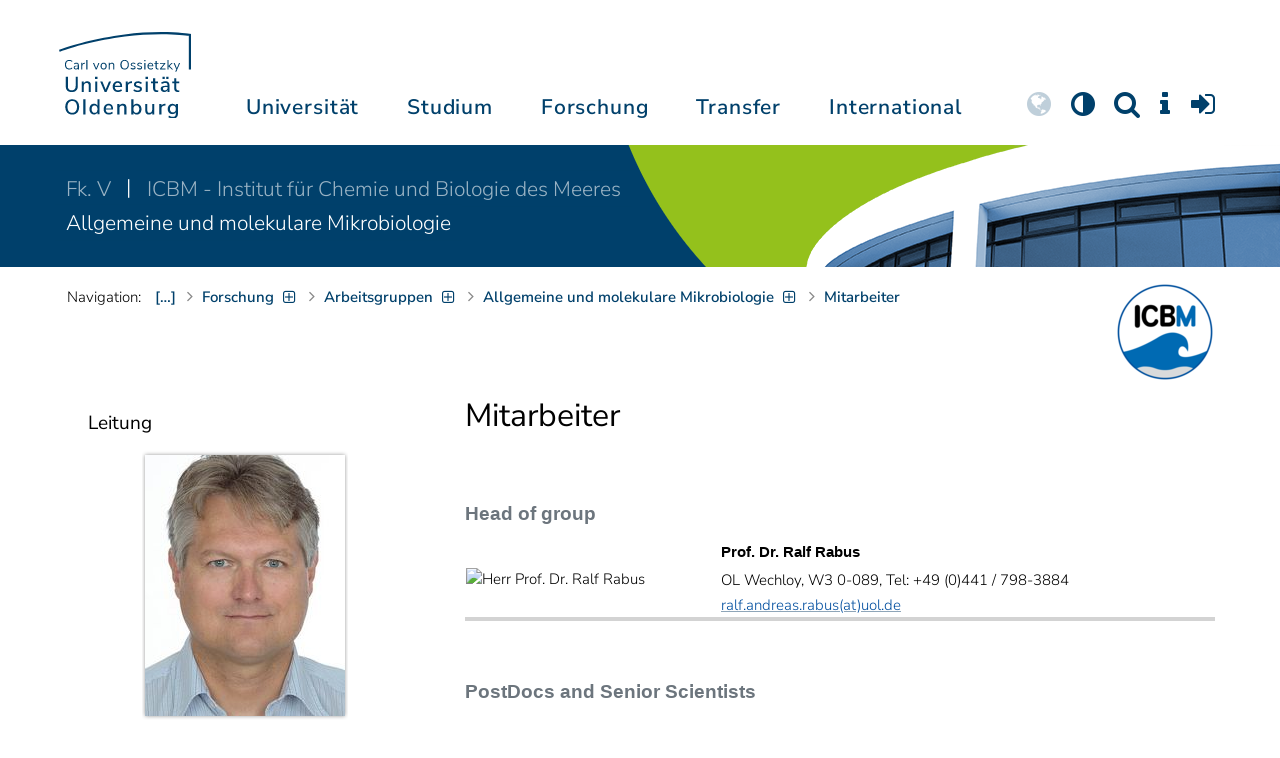

--- FILE ---
content_type: text/html; charset=utf-8
request_url: https://uol.de/icbm/ammb/mitarbeiter
body_size: 19658
content:
<!DOCTYPE html>
<html class="uol" lang="de">
<head>
    <meta charset="utf-8">

<!-- 
	This website is powered by TYPO3 - inspiring people to share!
	TYPO3 is a free open source Content Management Framework initially created by Kasper Skaarhoj and licensed under GNU/GPL.
	TYPO3 is copyright 1998-2026 of Kasper Skaarhoj. Extensions are copyright of their respective owners.
	Information and contribution at https://typo3.org/
-->


<title>Mitarbeiter // Universität Oldenburg</title>
<meta http-equiv="x-ua-compatible" content="IE=edge">
<meta name="generator" content="TYPO3 CMS">
<meta name="robots" content="index, follow">
<meta name="viewport" content="width=device-width, initial-scale=1">
<meta name="apple-mobile-web-app-title" content="Carl von Ossietzky Universität Oldenburg">


<link rel="stylesheet" href="/_assets/d433799a7157dc4ba6bb3ee09f89cb2e/Assets/Css/fonts.css?1769091518" media="all">
<link rel="stylesheet" href="/typo3temp/assets/compressed/media2click-cf52221afda840b4772c55ad85526fef.css.gz?1769091621" media="all">
<link rel="stylesheet" href="/typo3temp/assets/compressed/ecb3e01623a42af68084ccb4b40d310f-57e375b349977061a3be8880c79a5126.css.gz?1769091621" media="all">
<link rel="stylesheet" href="/typo3temp/assets/compressed/ods_osm-999a60e81ad17ed8cbd5a0f9a61a5783.css.gz?1769091621" media="all">
<link rel="stylesheet" href="/typo3temp/assets/compressed/bootstrap.min-dbcf6717c58100fa862f75362380fe4b.css.gz?1769091621" media="all">
<link rel="stylesheet" href="/typo3temp/assets/compressed/uol-fontawesome-3c158a9c600f4bb0e0cad33e5da33075.css.gz?1769091621" media="all">
<link rel="stylesheet" href="/typo3temp/assets/compressed/flexslider-ea9f297607ef537c09211b61422834e7.css.gz?1769091621" media="all">
<link rel="stylesheet" href="/typo3temp/assets/compressed/uol-flexslider-6dcbf59f5a66e4cf647311acc3d10b73.css.gz?1769091621" media="all">
<link rel="stylesheet" href="/typo3temp/assets/compressed/magnific-popup-9abcf9bd262b29b8cb7089f409dd1d58.css.gz?1769091621" media="all">
<link rel="stylesheet" href="/typo3temp/assets/compressed/owl.carousel.min-c67668cd94556189199315cf71aec862.css.gz?1769091621" media="all">
<link rel="stylesheet" href="/typo3temp/assets/compressed/owl.theme.default-89109fafc2bf40de50f9fedcd811b08f.css.gz?1769091621" media="all">
<link rel="stylesheet" href="/typo3temp/assets/compressed/perfect-scrollbar-4b05ba20d2d09f04836ee586a148e998.css.gz?1769091621" media="all">
<link rel="stylesheet" href="/typo3temp/assets/compressed/uol-b5fac7216b22f4a4fe05fa88b4def2db.css.gz?1769091621" media="all">
<link rel="stylesheet" href="/typo3temp/assets/compressed/jquery.fancybox.min-f8f3d12cc99ad6faf6c63e25ecc309c8.css.gz?1769091621" media="all">
<link rel="stylesheet" href="/typo3temp/assets/compressed/custom-4d23fe6015f5a3be3ab2b7e3d8a9f872.css.gz?1769091621" media="all">




<script src="/typo3temp/assets/compressed/hasjs-a533ac8bd1a914ba7ca31951a5df8f65.js.gz?1769091621"></script>
<script src="/typo3temp/assets/compressed/jquery-3.6.0.min-e7199456bf076d0bbd13047c3109c9ad.js.gz?1769091621"></script>
<script src="/typo3temp/assets/compressed/popper.min-14c23b2dd425e0a3c89333285fc6f186.js.gz?1769091621"></script>
<script src="/typo3temp/assets/compressed/ekko-lightbox.min-3c473e0a339f010c07feca90d2720288.js.gz?1769091621"></script>

<script>
    const m2cCookieLifetime = "7";
</script>


<!--[if lt IE 9]>
<script src="https://oss.maxcdn.com/html5shiv/3.7.2/html5shiv.min.js"></script>
<script src="https://oss.maxcdn.com/respond/1.4.2/respond.min.js"></script>
<link rel="stylesheet" type="text/css" href="/typo3conf/ext/unioltemplate/Resources/Public/Assets/Css/vc_lte_ie9.min.css" media="screen">
<![endif]-->
<!--[if IE  8]>
<link rel="stylesheet" type="text/css" href="/typo3conf/ext/unioltemplate/Resources/Public/Assets/Css/vc-ie8.min.css" media="screen">
<![endif]-->
<script>
var prefersDarkScheme;
var currentTheme;
function checkDarkMode() {
  prefersDarkScheme = window.matchMedia("(prefers-color-scheme: dark)");
  currentTheme = localStorage.getItem("color-mode");
  if (currentTheme == "dark") {
    document.documentElement.setAttribute("data-colormode", "dark");
  } else if (currentTheme == "light") {
    document.documentElement.setAttribute("data-colormode", "light");
  } else {
    if(prefersDarkScheme.matches) {
      document.documentElement.setAttribute("data-colormode", "system-dark");
    } else {
      document.documentElement.setAttribute("data-colormode", "system-light");
    }
  }
  setTimeout(checkDarkMode, 5000);
  return currentTheme;
}
checkDarkMode();
</script>

	<link rel="apple-touch-icon" sizes="180x180" href="/_assets/d433799a7157dc4ba6bb3ee09f89cb2e/Assets/Images/apple-touch-icon.png?v=3&amp;1769091519">
	<link rel="icon" type="image/png" href="/_assets/d433799a7157dc4ba6bb3ee09f89cb2e/Assets/Images/apple-touch-icon-120x120.png?v=3&amp;1769091519" sizes="120x120">
	<link rel="icon" type="image/png" href="/_assets/d433799a7157dc4ba6bb3ee09f89cb2e/Assets/Images/apple-touch-icon-152x152.png?v=3&amp;1769091519" sizes="152x152">
	<link rel="icon" type="image/png" href="/_assets/d433799a7157dc4ba6bb3ee09f89cb2e/Assets/Images/android-chrome-192x192.png?v=3&amp;1769091519" sizes="192x192">
	<link rel="icon" type="image/png" href="/_assets/d433799a7157dc4ba6bb3ee09f89cb2e/Assets/Images/android-chrome-512x512.png?v=3&amp;1769091519" sizes="512x512">
	<link rel="icon" type="image/png" href="/_assets/d433799a7157dc4ba6bb3ee09f89cb2e/Assets/Images/favicon-16x16.png?v=5&amp;1769091519" sizes="16x16">
	<link rel="icon" type="image/png" href="/_assets/d433799a7157dc4ba6bb3ee09f89cb2e/Assets/Images/favicon-32x32.png?v=4&amp;1769091519" sizes="32x32">
	<link rel="manifest" href="/_assets/d433799a7157dc4ba6bb3ee09f89cb2e/Assets/Images/site.webmanifest?v=1&amp;1769091519">
	<link rel="mask-icon" href="/_assets/d433799a7157dc4ba6bb3ee09f89cb2e/Assets/Images/safari-pinned-tab.svg?v=1&amp;1769091519" color="#0059ab">
	<link rel="shortcut icon" href="/_assets/d433799a7157dc4ba6bb3ee09f89cb2e/Assets/Images/favicon-16x16.png?v=5&amp;1769091519">
	<meta name="msapplication-TileColor" content="#da532c">
	<meta name="msapplication-TileImage" content="/_assets/d433799a7157dc4ba6bb3ee09f89cb2e/Assets/Images/mstile-150x150.png?v=1&amp;1769091519">
	<meta name="theme-color" content="#ffffff">






<link rel="canonical" href="https://uol.de/icbm/ammb/mitarbeiter">

<script type="application/ld+json" id="ext-schema-jsonld">{"@context":"https://schema.org/","@type":"WebPage"}</script>
</head>
<body id="p53781" class=" t3 header-3 layout0">
<div id="wrapper" class="default">
    <nav id="sprungnavi">
	<p><a href="#sprung_sprache" accesskey="1"><strong>Navigation</strong></a> [<code>Access-Key 1</code>]</p>
	<ul>
		<li><a id="sprung_sprache" accesskey="8" href="#language_menu" lang="en">Choose other language</a> [<code>Access-Key 8</code>]</li>
		<li><a id="sprung_inhalt" accesskey="2" href="#content">Zum Inhalt springen</a> [<code>Access-Key 2</code>]</li>
		<li><a id="sprung_suche" href="#searchform">Zur Suche springen</a> [<code>Access-Key 4</code>]</li>
		<li><a id="sprung_hauptnavi" accesskey="6" href="#nav-top">Zur Hauptnavigation springen</a> [<code>Access-Key 6</code>]</li>
		<li><a id="sprung_zielgr" accesskey="9" href="#zielgruppennavi">Zur Zielgruppennavigation springen</a> [<code>Access-Key 9</code>]</li>
		<li><a id="sprung_bc" accesskey="7" href="#navizeile">Zur Brotkrumennavigation springen</a> [<code>Access-Key 7</code>]</li>
		<li><a id="sprung_acc" href="/barrierefreiheit">Informationen zur Barrierefreiheit</a></li>
	</ul>
</nav>

<header id="header" class="main-header header-3">
	<div id="header-container" class="container">
		<div id="uol_logo" class="header-logo">
			<a title="Carl von Ossietzky Universität Oldenburg - Offen für neue Wege." rel="home" href="/">
				<img width="132" height="85"
					src="/_assets/d433799a7157dc4ba6bb3ee09f89cb2e/Assets/Images/UOL-Logo.svg?1769091519" style="width:132px" alt="Carl von Ossietzky Universität Oldenburg"/>

			</a>
		</div>

		<div id="mainmenu" class="menu-main-inner">
			<nav id="nav-mega" role="navigation"><ul id="nav-top" class="nav nav-menu level-1"><li id="menu-item-57057" class="nav-item item-1"><a href="/universitaet" title="Universität">Universität</a><ul class="row level-2 uol-submenu"><li class="btn-portal"><a href="/universitaet">InfoPortal Universität</a></li><li id="menu-item-57081" class="menu-item item-1 menu-col-mode-0"><a href="/im-profil" title="Im Profil">Im Profil</a><ul class="level-3"><li><a href="/im-profil" title="Die Universität">Die Universität</a></li><li><a href="/chancengleichheit" title="Chancengleichheit">Chancengleichheit</a></li><li><a href="/digitalisierung" title="Digitalisierung">Digitalisierung</a></li><li><a href="/klimaschutz-nachhaltigkeit" title="Klimaschutz und Nachhaltigkeit">Klimaschutz und Nachhaltigkeit</a></li><li><a href="/leitbild-lehre" title="Leitbild für die Lehre">Leitbild für die Lehre</a></li><li><a href="/im-profil/geschichte" title="Daten zur Geschichte">Daten zur Geschichte</a></li><li><a href="/im-profil/namensgebung-chronologie" title="Namensgebung – Carl von Ossietzky">Namensgebung – Carl von Ossietzky</a></li><li><a href="/im-profil/persoenlichkeiten" title="Persönlichkeiten">Persönlichkeiten</a></li><li><a href="/in-bildern" title="Universität in Bildern">Universität in Bildern</a></li><li><a href="/kontakt" title="Kontakt / Anfahrt / Lageplan">Kontakt / Anfahrt / Lageplan</a></li></ul></li><li id="menu-item-57072" class="menu-item item-2 menu-col-mode-0"><a href="/aktuelles" title="Aktuelles">Aktuelles</a><ul class="level-3"><li><a href="/pressedienst" title="Pressedienst">Pressedienst</a></li><li><a href="/jobs" title="Stellenangebote">Stellenangebote</a></li><li><a href="/veranstaltungen" title="Veranstaltungskalender">Veranstaltungskalender</a></li><li><a href="/einblicke" title="EINBLICKE - Forschungsmagazin">EINBLICKE - Forschungsmagazin</a></li><li><a href="/presse/uni-info" title="UNI-INFO - Hochschulzeitung">UNI-INFO - Hochschulzeitung</a></li><li><a href="/aktuelles/news-feeds" title="News-Feeds">News-Feeds</a></li><li><a href="/zahlen-fakten" title="Zahlen und Fakten">Zahlen und Fakten</a></li><li><a href="/50jahre" title="Jubiläum 2024: 50 Jahre UOL">Jubiläum 2024: 50 Jahre UOL</a></li></ul></li><li id="menu-item-57058" class="menu-item item-3 menu-col-mode-0"><a href="/einrichtungen" title="Organe und Einrichtungen">Organe und Einrichtungen</a><ul class="level-3"><li><a href="/praesidium" title="Präsidium">Präsidium</a></li><li><a href="/gremien" title="Gremien">Gremien</a></li><li><a href="/verwaltung" title="Zentrale Verwaltung sowie Referate und Stabsstellen des Präsidiums">Zentrale Verwaltung sowie Referate und Stabsstellen des Präsidiums</a></li><li><a href="/bis" title="Universitätsbibliothek">Universitätsbibliothek</a></li><li><a href="/einrichtungen" title="Einrichtungen (A-Z)">Einrichtungen (A-Z)</a></li><li><a href="/dezernat1/organigramm-der-universitaet" title="Organigramm der Universität">Organigramm der Universität</a></li></ul></li><li id="menu-item-57065" class="menu-item item-4 menu-col-mode-0"><a href="/fakultaeten" title="Fakultäten">Fakultäten</a><ul class="level-3"><li><a href="/fk1" title="Fakultät I - Bildungs- und Sozialwissenschaften">Fakultät I - Bildungs- und Sozialwissenschaften</a></li><li><a href="/fk2" title="Fakultät II - Informatik, Wirtschafts- und Rechtswissenschaften">Fakultät II - Informatik, Wirtschafts- und Rechtswissenschaften</a></li><li><a href="/fk3" title="Fakultät III - Sprach- und Kulturwissenschaften">Fakultät III - Sprach- und Kulturwissenschaften</a></li><li><a href="/fk4" title="Fakultät IV - Human- und Gesellschaftswissenschaften">Fakultät IV - Human- und Gesellschaftswissenschaften</a></li><li><a href="/fk5" title="Fakultät V - Mathematik und Naturwissenschaften">Fakultät V - Mathematik und Naturwissenschaften</a></li><li><a href="/fk6" title="Fakultät VI - Medizin und Gesundheitswissenschaften">Fakultät VI - Medizin und Gesundheitswissenschaften</a></li></ul></li></ul></li><li id="menu-item-57022" class="nav-item item-2"><a href="/studium" title="Studium">Studium</a><ul class="row level-2 uol-submenu"><li class="btn-portal"><a href="/studium">InfoPortal Studium</a></li><li id="menu-item-57046" class="menu-item item-1 menu-col-mode-0"><a href="/studium/studienentscheidung" title="Studienentscheidung">Studienentscheidung</a><ul class="level-3"><li><a href="/studium/studienangebot" title="Studienangebot">Studienangebot</a></li><li><a href="/lehrkraeftebildung/studieninteressierte" title="Lehramt">Lehramt</a></li><li><a href="/studium/beratung-studieninteressierte" title="Beratung Studieninteressierte">Beratung Studieninteressierte</a></li><li><a href="/studium/angebote-zur-studienorientierung" title="Angebote zur Studienorientierung">Angebote zur Studienorientierung</a></li><li><a href="/hit" title="Hochschulinformationstag">Hochschulinformationstag</a></li><li><a href="/studium/bewerben" title="Bewerben und Einschreiben">Bewerben und Einschreiben</a></li><li><a href="/studium/studienberechtigung" title="Studium ohne Abitur">Studium ohne Abitur</a></li><li><a href="/studium/vom-beruf-ins-studium" title="Vom Beruf ins Studium">Vom Beruf ins Studium</a></li><li><a href="/studium/campusleben" title="Campusleben">Campusleben</a></li><li><a href="/studium/finanzierung" title="Studienfinanzierung">Studienfinanzierung</a></li></ul></li><li id="menu-item-57036" class="menu-item item-2 menu-col-mode-0"><a href="/studium/studium-organisieren" title="Studium organisieren">Studium organisieren</a><ul class="level-3"><li><a href="/studium/studieneinstieg" title="Studieneinstieg">Studieneinstieg</a></li><li><a href="/studium/beratung-studierende" title="Beratung Studierende">Beratung Studierende</a></li><li><a href="https://elearning.uni-oldenburg.de/dispatch.php/search/angebot?cancel_login=1" target="target=_blank" rel="noreferrer" title="Veranstaltungsverzeichnis">Veranstaltungsverzeichnis</a></li><li><a href="/studium/erstsemester/studienplanung/stundenplan" title="Studienplanung">Studienplanung</a></li><li><a href="/studium/semestertermine" title="Semestertermine">Semestertermine</a></li><li><a href="/studium/pruefungen" title="Prüfungen">Prüfungen</a></li><li><a href="/anerkennung" title="Anerkennung">Anerkennung</a></li><li><a href="/studium/studierendenstatus" title="Studierendenstatus">Studierendenstatus</a></li><li><a href="/studium/workshops" title="Veranstaltungen">Veranstaltungen</a></li><li><a href="/studium/gebuehren/semesterbeitraege" title="Semesterbeiträge">Semesterbeiträge</a></li></ul></li><li id="menu-item-57029" class="menu-item item-3 menu-col-mode-0"><a href="/studium/perspektiven-nach-dem-studium" title="Perspektiven nach dem Studium">Perspektiven nach dem Studium</a><ul class="level-3"><li><a href="/karriereberatung/karriereportal" title="KarrierePortal">KarrierePortal</a></li><li><a href="/careerday" title="Career Day">Career Day</a></li><li><a href="/karriereberatung" title="Karriereberatung">Karriereberatung</a></li><li><a href="/zskb/beratung/promovieren" title="Promovieren">Promovieren</a></li><li><a href="/alumni" title="Alumni">Alumni</a></li><li><a href="/giz" title="Existenzgründung">Existenzgründung</a></li></ul></li><li id="menu-item-57023" class="menu-item item-4 menu-col-mode-0"><a href="/c3l" title="Lebenslanges Lernen">Lebenslanges Lernen</a><ul class="level-3"><li><a href="/c3l" title="Berufsbegleitende Studiengänge und Weiterbildungen">Berufsbegleitende Studiengänge und Weiterbildungen</a></li><li><a href="/lehre/hochschuldidaktik/zertifikat" title="Hochschuldidaktische Weiterbildung">Hochschuldidaktische Weiterbildung</a></li><li><a href="/gasthoerstudium" title="Gasthörstudium">Gasthörstudium</a></li><li><a href="/c3l/offene-hochschule" title="Offene Hochschule">Offene Hochschule</a></li><li><a href="/weiterbildung" title="Weiterbildungsangebote Übersicht">Weiterbildungsangebote Übersicht</a></li></ul></li></ul></li><li id="menu-item-56994" class="nav-item item-3"><a href="/forschung" title="Forschung">Forschung</a><ul class="row level-2 uol-submenu"><li class="btn-portal"><a href="/forschung">InfoPortal Forschung</a></li><li id="menu-item-57014" class="menu-item item-1 menu-col-mode-0"><a href="/forschung" title="Forschung">Forschung</a><ul class="level-3"><li><a href="/profile-schwerpunkte" title="Profile und Schwerpunkte">Profile und Schwerpunkte</a></li><li><a href="/exzellenzstrategie" title="Exzellenzstrategie">Exzellenzstrategie</a></li><li><a href="/forschung/koordinierte-forschungsprogramme" title="Koordinierte Forschungsprogramme">Koordinierte Forschungsprogramme</a></li><li><a href="/forschung/gefoerderte-nachwuchsgruppen" title="Geförderte Nachwuchsgruppen">Geförderte Nachwuchsgruppen</a></li><li><a href="/forschung/zentren" title="Zentren">Zentren</a></li><li><a href="/forschung/ausseruniversitaere-forschungseinrichtungen" title="Außeruniversitäre Forschungseinrichtungen">Außeruniversitäre Forschungseinrichtungen</a></li><li><a href="/forschung/qualitaetssicherung" title="Qualitätssicherung">Qualitätssicherung</a></li><li><a href="/tiere-und-tierversuche" title="Tiere und Tierversuche an der Universität Oldenburg">Tiere und Tierversuche an der Universität Oldenburg</a></li></ul></li><li id="menu-item-60096" class="menu-item item-2 menu-col-mode-0"><a href="/forschung/akademische-karrierewege" title="Akademische Karrierewege">Akademische Karrierewege</a><ul class="level-3"><li><a href="/forschung/akademische-karrierewege/strategisches" title="Strategisches">Strategisches</a></li><li><a href="/forschung/akademische-karrierewege/promotionsinteressierte" title="Promotionsinteressierte">Promotionsinteressierte</a></li><li><a href="/forschung/akademische-karrierewege/promovierende" title="Promovierende">Promovierende</a></li><li><a href="/forschung/akademische-karrierewege/postdocs" title="Postdocs">Postdocs</a></li><li><a href="/forschung/akademische-karrierewege/juniorprofessur-und-nachwuchsgruppenleitung" title="Juniorprofessur und Nachwuchsgruppenleitung">Juniorprofessur und Nachwuchsgruppenleitung</a></li><li><a href="/forschung/akademische-karrierewege/fuehrungskraefte-in-der-wissenschaft" title="Führungskräfte in der Wissenschaft">Führungskräfte in der Wissenschaft</a></li><li><a href="/forschung/akademische-karrierewege/allianzen-und-netzwerke" title="Allianzen und Netzwerke">Allianzen und Netzwerke</a></li></ul></li><li id="menu-item-56995" class="menu-item item-3 menu-col-mode-0"><a href="/forschungsfoerderung" title="Förderung und Beratung">Förderung und Beratung</a><ul class="level-3"><li><a href="/forschungsfoerderung/foerderung-durch-die-universitaet/young-researchers-fellowship" title="Förderung durch die Universität">Förderung durch die Universität</a></li><li><a href="/forschungsfoerderung/nationale-foerderung" title="Nationale Förderung">Nationale Förderung</a></li><li><a href="/forschungsfoerderung/internationale-foerderung" title="Internationale Förderung">Internationale Förderung</a></li><li><a href="/forschungsfoerderung/qualifizierungsphase" title="Förderung in Qualifizierungsphasen">Förderung in Qualifizierungsphasen</a></li><li><a href="/forschungsfoerderung/wissenschaftliche-preise-und-weitere-foerdermassnahmen" title="Weitere Fördermaßnahmen">Weitere Fördermaßnahmen</a></li></ul></li></ul></li><li id="menu-item-113611" class="nav-item item-4"><a href="/transfer" title="Transfer">Transfer</a><ul class="row level-2 uol-submenu"><li class="btn-portal"><a href="/transfer">InfoPortal Transfer</a></li><li id="menu-item-113653" class="menu-item item-1 menu-col-mode-0"><a href="/transfer/wissenstransfer" title="Wissenstransfer">Wissenstransfer</a><ul class="level-3"><li><a href="/transfer/wissenstransfer/wissenschaftskommunikation" title="Wissenschaftskommunikation">Wissenschaftskommunikation</a></li><li><a href="/transfer/wissenstransfer/wissenschaftskommunikation/region" title="Transfer in die Region">Transfer in die Region</a></li><li><a href="/c3l" title="Lebenslanges Lernen (C3L)">Lebenslanges Lernen (C3L)</a></li><li><a href="/veranstaltungen/kindercampus" title="KinderCampus">KinderCampus</a></li></ul></li><li id="menu-item-113654" class="menu-item item-2 menu-col-mode-0"><a href="/transfer/technologietransfer-und-patente" title="Technologietransfer">Technologietransfer</a><ul class="level-3"><li><a href="/transfer/technologietransfer-und-patente/patente-und-schutzrechte" title="Patente und Schutzrechte">Patente und Schutzrechte</a></li><li><a href="/transfer/an-institute" title="An-Institute">An-Institute</a></li><li><a href="/transfer/technologietransfer-und-patente/hochschule-und-wirtschaft" title="Hochschule und Wirtschaft: Unternehmenskooperationen">Hochschule und Wirtschaft: Unternehmenskooperationen</a></li></ul></li><li id="menu-item-113655" class="menu-item item-3 menu-col-mode-0"><a href="/giz" title="Gründungsförderung">Gründungsförderung</a><ul class="level-3"><li><a href="/giz" title="Gründungs- und Innovationszentrum (GIZ)">Gründungs- und Innovationszentrum (GIZ)</a></li><li><a href="/giz/gruendungsberatung" title="Beratung und Fördermittel">Beratung und Fördermittel</a></li><li><a href="/giz/veranstaltungen" title="Formate und Veranstaltungen">Formate und Veranstaltungen</a></li><li><a href="/giz/gruendungsportraits" title="Startup-Portraits">Startup-Portraits</a></li><li><a href="/giz/lehre" title="Lehrstühle für Entrepreneurship &amp; Innovationsmanagement">Lehrstühle für Entrepreneurship & Innovationsmanagement</a></li><li><a href="/giz/ueber-das-giz/netzwerk" title="Netzwerke &amp; Partnerschaften">Netzwerke & Partnerschaften</a></li></ul></li><li id="menu-item-113656" class="menu-item item-4 menu-col-mode-0"><a href="/transfer/orte-des-transfers" title="Orte des Transfers">Orte des Transfers</a><ul class="level-3"><li><a href="/transfer/angebote-am-innovationscampus" title="Innovationscampus">Innovationscampus</a></li><li><a href="/transfer/schlaues-haus-oldenburg" title="Schlaues Haus Oldenburg (SHO)">Schlaues Haus Oldenburg (SHO)</a></li><li><a href="/diz/olela" title="Lehr-Lern-Räume">Lehr-Lern-Räume</a></li><li><a href="/botgarten" title="Botanischer Garten">Botanischer Garten</a></li></ul></li></ul></li><li id="menu-item-56972" class="nav-item item-5"><a href="/international" title="International">International</a><ul class="row level-2 uol-submenu"><li class="btn-portal"><a href="/international">InfoPortal Internationales</a></li><li id="menu-item-56988" class="menu-item item-1 menu-col-mode-0"><a href="/willkommen-in-oldenburg" title="Willkommen in Oldenburg">Willkommen in Oldenburg</a><ul class="level-3"><li><a href="/internationale-studierende" title="Internationale Studierende (Studium mit Abschluss)">Internationale Studierende (Studium mit Abschluss)</a></li><li><a href="/austauschstudium" target="_blank" title="Internationale Austauschstudierende">Internationale Austauschstudierende</a></li><li><a href="/forschen-und-arbeiten-in-oldenburg/internationale-promovierende" title="Internationale Promovierende">Internationale Promovierende</a></li><li><a href="/forschen-und-arbeiten-in-oldenburg" title="Internationale WissenschaftlerInnen / Post-Docs / Personal">Internationale WissenschaftlerInnen / Post-Docs / Personal</a></li><li><a href="/gefluechtete" title="Geflüchtete">Geflüchtete</a></li></ul></li><li id="menu-item-56982" class="menu-item item-2 menu-col-mode-0"><a href="/international#c315122" title="Wege ins Ausland">Wege ins Ausland</a><ul class="level-3"><li><a href="/wege-ins-ausland" title="Studierende">Studierende</a></li><li><a href="/forschung/akademische-karrierewege/promovierende#c758454" title="Promovierende">Promovierende</a></li><li><a href="/forschung/akademische-karrierewege/postdocs#c691438" title="Post-Docs">Post-Docs</a></li><li><a href="/io/foerderung-internationaler-mobilitaet-und-kooperation" title="WissenschaftlerInnen">WissenschaftlerInnen</a></li><li><a href="/erasmus-stt" title="Hochschulpersonal">Hochschulpersonal</a></li></ul></li><li id="menu-item-56978" class="menu-item item-3 menu-col-mode-0"><a href="/international" title="Weltweit vernetzt">Weltweit vernetzt</a><ul class="level-3"><li><a href="/partneruniversitaeten" title="Partnerhochschulen">Partnerhochschulen</a></li><li><a href="/partneruniversitaeten/strategische-partneruniversitaeten" title="Strategische Partneruniversitäten">Strategische Partneruniversitäten</a></li><li><a href="/erasmus" title="Erasmus+ Programm">Erasmus+ Programm</a></li><li><a href="/international/projekte" title="Internationales Projektschaufenster">Internationales Projektschaufenster</a></li><li><a href="/internationale-projektfoerderung" title="Förderung internationaler Projekte">Förderung internationaler Projekte</a></li><li><a href="/io/nationaler-kodex" title="Nationaler Kodex Ausländerstudium">Nationaler Kodex Ausländerstudium</a></li></ul></li><li id="menu-item-56973" class="menu-item item-4 menu-col-mode-0"><a href="/international#c315124" title="Internationale Hochschule">Internationale Hochschule</a><ul class="level-3"><li><a href="/internationalisierungsstrategie" title="Internationalisierungsstrategie">Internationalisierungsstrategie</a></li><li><a href="/studium/internationale-studiengaenge" title="Internationale Studiengänge">Internationale Studiengänge</a></li><li><a href="/sprachenzentrum" title="Sprachangebote">Sprachangebote</a></li><li><a href="/internationalisierung-zu-hause" title="Vernetzung von Studierenden">Vernetzung von Studierenden</a></li><li><a href="/glossar" title="Deutsch-Englische Terminologie">Deutsch-Englische Terminologie</a></li><li><a href="/lehramtinternational" title="Lehramt.International">Lehramt.International</a></li></ul></li></ul></li></ul></nav>
		</div>

		
		<ul id="service_nav" class="nav nav-pills pull-right nav-service">
			<li id="service_lang">
				<a href="#tab-language-menu-mobile" data-toggle="tab"><i class="fa fa-globe"></i></a>
			</li>
			<li id="service_colormode">
				<a href="#tab-colormode-mobile" data-toggle="tab" title="Dark mode"><i class="fa fa-adjust"></i></a>
			</li>
			<li id="service_search">
				<a href="#tab-search-mobile" accesskey="4" data-toggle="tab"><i class="fa fa-search"></i></a>
			</li>
			<li id="service_info">
				<a href="#tab-info-mobile" data-toggle="tab"><i class="fa fa-info"></i></a>
			</li>
			<li id="service_login">
				<a href="#tab-login-mobile" data-toggle="tab"><i class="fa fa-sign-in"></i></a>
			</li>
		</ul>
		

		<div class="x-nav-menu-toggle">
			<div class="x-nav-menu-toggle-inner">
				<div class="x-nav-menu-toggle-icon"><span></span></div>
			</div>
		</div>

		<div id="tab-mobile" class="tab-content">
			<div class="tab-pane fade popover" id="tab-language-menu-mobile">
				<h4 class="lang_de">Sprache wechseln</h4>
				<h4 class="lang_en">Change Language</h4>
					
					<ul id="language_menu_mobile" class="language-menu">
						
							
									<li class="CUR flag_de">
										<span class="langcode">de</span>Deutsch
									</li>
								
						
							
									
								
						
							
									
								
						
							
									
								
						
							
									
								
						
							
									
								
						
							
									
								
						
							
									
								
						
							
									
								
						
					</ul>
					

				<span class="btn-close"><i class="fa fa-close"></i></span>
			</div>
			<div class="tab-pane fade popover" id="tab-colormode-mobile">
				<h4 class="lang_de">Hell-/Dunkelmodus</h4><h4 class="lang_en">Light mode / Dark mode</h4>
				<div id="colormode-wrap"><a class="color-mode__btn system"><span></span><b class="lang_de">Systemstandard</b><b class="lang_en">System standard</b></a>
					<a class="color-mode__btn light"><span></span><b class="lang_de">Hell</b><b class="lang_en">Light</b></a>
					<a class="color-mode__btn dark"><span></span><b class="lang_de">Dunkel</b><b class="lang_en">Dark</b></a>
					<!-- div class="colormode-bw"><input id="colormode_bw" name="colormodebw" type="checkbox"><label for="colormode_bw"><span class="lang_de">schwarz-weiß</span></label></div -->

				</div>
				<p class="text-center" style="margin-bottom:0"><a href="https://uol.de/p88187" class="button_inline lang_de">Info und Anleitung</a>
				<a href="https://uol.de/p88187en" class="button_inline lang_en">Info and instruction</a>
				</p>
				<span class="btn-close"><i class="fa fa-close"></i></span>
			</div>
			<div class="tab-pane fade popover" id="tab-search-mobile">
				<div id="search-wrap">
					<label for="suchfeld"><span class="lang_de">Suche</span> <span class="lang_en">Search</span></label>
					<form role="search" class="search-form" method="get" action="/suche" accept-charset="utf-8">
						<input type="text" value="" name="q" id="suchfeld">
						<p style="padding-left:2px"><input type="checkbox" id="s_extsuche" name="extsuche" value="goo" checked="checked" style="margin-right:4px"><label for="s_extsuche" style="cursor:pointer">&nbsp;<span class="lang_en">Embed&nbsp;</span><img src="https://uol.de/img/objekte/google.png" title="Google" alt="Google" style="height:1.3em;"><span class="lang_de">-Suche einbinden</span><span class="lang_en">&nbsp;search</span></label>
							<span class="google-dsgvo-hinweis lang_de">(Mit der Aktivierung der Google-Suche bestätigen Sie, dass Sie mit der Einbindung und der dazu erforderlichen Datenübermittlung an Google einverstanden sind.)</span>
							<span class="google-dsgvo-hinweis lang_en">(By activating Google Search, you confirm that you agree to the integration and the necessary data transfer to Google.)</span>
							<script>document.getElementById("s_extsuche").checked = localStorage.getItem("uol_extsuche") == 'goo' ? true : false;</script>
							<input type="hidden" name="ie" value="utf-8">
							<input type="hidden" name="oe" value="utf-8">
							<input type="hidden" name="cx" value="009619950304644246032:tmpbaar2o8i">
							<input type="hidden" name="cof" value="FORID:9">
							<input type="hidden" name="t3f" value="j">

						</p>
						<button type="submit"><span class="lang_de">suchen</span><span class="lang_en">search</span></button>
					</form>
				</div>
				<span class="btn-close"><i class="fa fa-close"></i></span>
			</div>
			<div class="tab-pane fade popover" id="tab-info-mobile">
				<ul class="sub-menu"><li class="menu-item menu-item-type-custom menu-item-object-custom"><a href="/alumni" title="Alumni Relations">Alumni</a></li><li class="menu-item menu-item-type-custom menu-item-object-custom"><a href="/jav" title="Auszubildende">Auszubildende</a></li><li class="menu-item menu-item-type-custom menu-item-object-custom"><a href="/berufsausbildung" title="Berufsausbildungs-Interessierte">Berufsausbildungs-Interessierte</a></li><li class="menu-item menu-item-type-custom menu-item-object-custom"><a href="/beschaeftigte" title="Informationen für Beschäftigte">Beschäftigte</a></li><li class="menu-item menu-item-type-custom menu-item-object-custom"><a href="/ehemalige" title="Ehemalige Beschäftigte">Ehemalige Beschäftigte</a></li><li class="menu-item menu-item-type-custom menu-item-object-custom"><a href="/studium/studieneinstieg" title="Erstsemester">Erstsemester</a></li><li class="menu-item menu-item-type-custom menu-item-object-custom"><a href="/gasthoerstudium" title="Gasthörende">Gasthörende</a></li><li class="menu-item menu-item-type-custom menu-item-object-custom"><a href="/gefluechtete" title="Angebote und Programme für Geflüchtete">Geflüchtete</a></li><li class="menu-item menu-item-type-custom menu-item-object-custom"><a href="/giz" title="Gründungsinteressierte">Gründungsinteressierte</a></li><li class="menu-item menu-item-type-custom menu-item-object-custom"><a href="/willkommen-in-oldenburg" title="Internationale">Internationale</a></li><li class="menu-item menu-item-type-custom menu-item-object-custom"><a href="/pressedienst" title="Journalistinnen und Journalisten">Journalistinnen und Journalisten</a></li><li class="menu-item menu-item-type-custom menu-item-object-custom"><a href="/lehre" title="Für Lehrende und Lernende">Lehrende und Lernende</a></li><li class="menu-item menu-item-type-custom menu-item-object-custom"><a href="/studium/studienentscheidung" title="Studieninteressierte">Studieninteressierte</a></li><li class="menu-item menu-item-type-custom menu-item-object-custom"><a href="/studium/studium-organisieren" title="Studierende">Studierende</a></li><li class="menu-item menu-item-type-custom menu-item-object-custom"><a href="/unternehmen" title="Informationen für Unternehmen">Unternehmen</a></li><li class="menu-item menu-item-type-custom menu-item-object-custom"><a href="/weiterbildung" title="Weiterbildungsinteressierte">Weiterbildungsinteressierte</a></li><li class="menu-item menu-item-type-custom menu-item-object-custom"><a href="/forschung/akademische-karrierewege" title="Wissenschaftlicher Nachwuchs">Wissenschaftl. Nachwuchs</a></li></ul>
				<span class="btn-close"><i class="fa fa-close"></i></span>
			</div>
			<div class="tab-pane fade popover" id="tab-login-mobile">
				<h4>Login</h4>
				<ul class="cleanmenu geweitet logins">
					<li id="studip-mobil">
						<a id="siplogo" class="loginlink" href="https://elearning.uni-oldenburg.de"
							 title="Stud.IP - Campus- und Lernmanagementsystem ">CampusPortal&nbsp;<span style="display: inline-block; background-image: url(/_assets/d433799a7157dc4ba6bb3ee09f89cb2e/Assets/Images/studip_logo.svg?v=1723061785); height: 22px; width: 64px; background-size: contain; background-repeat: no-repeat;"></span>
						</a>
					</li>
					<li id="peoeip-desktop">
						<a id="peoeiplink" class="loginlink" href="https://personalentwicklung.elearning.uni-oldenburg.de/" title="Personalweiterbildung PEOE.IP"><span class="lang_de">Personalweiterbildung</span><span class="lang_en">Staff training</span>&nbsp;<span id="head_peoeiplogo" style="display: inline-block; background-image: url(/_assets/d433799a7157dc4ba6bb3ee09f89cb2e/Assets/Images/peoeip-logo.svg?v=1723061785); height: 22px; width: 64px; background-size: contain; background-repeat: no-repeat;"></span>
					  </a>
					</li>
					<li id="verwportal-desktop"><a id="verwaltlink" class="loginlink" href="https://uol.de/verwaltungsportal" title="Portal der Verwaltung"><span class="lang_de">Portal der Verwaltung</span><span class="lang_en">Portal of the Administration</span></a>
					</li>
					<li id="bewerbungsportale"><h4>Bewerbungsportal für Studienplätze</h4>
<ul><li><a href="https://stums.uni-oldenburg.de/">Bachelor</a></li><li><a href="https://stums.uni-oldenburg.de/">Staatsexamen höheres Semester</a></li><li><a href="https://stums.uni-oldenburg.de/">Master</a></li><li><a href="https://stums.uni-oldenburg.de/">Promotion</a></li></ul></li>

				</ul>

				<span class="btn-close"><i class="fa fa-close"></i></span>
			</div>
		</div>
	</div>

</header>

    <div id="wrapper-content" class="clearfix test2">
        











<div id="instbar">
    <div class="inner">

        

        
            
                    <div class="fk kurz">
                        <a title="Fakultät V - Mathematik und Naturwissenschaften" href="/fk5">
                            Fk. V
                        </a>
                    </div>
                
        
        
        
            <div class="einr">
                <a title="ICBM - Institut für Chemie und Biologie des Meeres" href="/icbm">
                    ICBM - Institut für Chemie und Biologie des Meeres
                </a>
            </div>
        
        
        
            <div class="abt">
                <a href="/icbm/ammb">
                    Allgemeine und molekulare Mikrobiologie
                </a>
            </div>
        
    </div>
</div>

        <main class="site-content-page">
            <div class="container">
                

<div id="content">
	
	<div id="content_header">




    
			<a href="/icbm">
        <img id="pagelogo" style="  " src="/f/5/_processed_/3/2/csm_ICBM-Logo-transparent-_91fe1c6774.png" width="100" height="100" alt="" />
			</a>
    

<div id="navizeile_platzhalter"><nav id="navizeile" aria-label="breadcrumb"><span id="bclabel">Navigation:</span><ol aria-describedby="bclabel"><li id="navp3" class="bcitem hide-sub- curifsub"><a href="/" target="_top" class="bclink"><span>UOL</span></a><ul class="sublinks" id="navcount3"><li><a href="/universitaet" target="_top">Universität</a></li><li><a href="/studium" target="_top">Studium</a></li><li><a href="/forschung" target="_top">Forschung</a></li><li><a href="/transfer" target="_top">Transfer</a></li><li><a href="/international" target="_top">International</a></li><li><a href="/weiterbildung" target="_top">Weiterbildung</a></li></ul></li><li id="navp14" class="bcitem hide-sub- curifsub"><a href="/universitaet" target="_top" class="bclink"><span>Universität</span></a><ul class="sublinks" id="navcount14"><li><a href="/im-profil" target="_top">Im Profil</a></li><li><a href="/aktuelles" target="_top">Aktuelles</a></li><li><a href="/leitung-organisation" target="_top">Leitung & Organisation</a></li><li><a href="/fakultaeten" target="_top">Fakultäten</a></li><li><a href="/einrichtungen" target="_top">Einrichtungen (A-Z)</a></li><li><a href="/jobs" target="_top">Stellenangebote</a></li><li><a href="/kontakt" target="_top">Kontakt / Anfahrt / Lageplan</a></li><li><a href="/informationen-fuer" target="_top">Informationen für ...</a></li></ul></li><li id="navp8" class="bcitem hide-sub- curifsub"><a href="/fakultaeten" target="_top" class="bclink"><span>Fakultäten</span></a><ul class="sublinks" id="navcount8"><li><a href="/fk1" target="_top">Fakultät I</a></li><li><a href="/fk2" target="_top">Fakultät II</a></li><li><a href="/fk3" target="_top">Fakultät III</a></li><li><a href="/fk4" target="_top">Fakultät IV</a></li><li><a href="/fk5" target="_top">Fakultät V</a></li><li><a href="/fk6" target="_top">Fakultät VI</a></li><li><a href="/fakultaeten" target="_top">&ndash; Übersicht: Fakultäten / Institute</a></li></ul></li><li id="navp13111" class="bcitem hide-sub- curifsub"><a href="/fk5" target="_top" class="bclink"><span>Fk. V</span></a><ul class="sublinks" id="navcount13111"><li><a href="/fk5/forschung-1" target="_top">Forschung</a></li><li><a href="/fk5/studium" target="_top">Studium und Lehre</a></li><li><a href="/fk5/promotion" target="_top">Promotion an der Fakultät V - Mathematik und Naturwissenschaften</a></li><li><a href="/fk5/zentrale-einrichtungen" target="_top">Zentrale Einrichtungen</a></li><li><a href="/fk5/gremien" target="_top">Gremien</a></li><li><a href="/fk5/advisory-boards" target="_top">Advisory Boards</a></li><li><a href="/fk5/gleichstellung" target="_top">Gleichstellung FK V</a></li><li><a href="/fk5/vertrauenspersonen" target="_top">Vertrauenspersonen</a></li><li><a href="/fk5/dr-hans-riegel-fachpreise" target="_top">Dr. Hans Riegel-Fachpreise</a></li><li><a href="/fk5/entdeckertage-2024" target="_top">Entdecker*innentage 2024</a></li><li><a href="/fk5/intern_intranet" target="_top">Mitteilungen intern</a></li></ul></li><li id="navp125" class="bcitem hide-sub- curifsub"><a href="/icbm" target="_top" class="bclink"><span>ICBM</span></a><ul class="sublinks" id="navcount125"><li><a href="/icbm/ueber-das-icbm" target="_top">Über das ICBM</a></li><li><a href="/icbm/forschung" target="_top">Forschung</a></li><li><a href="/icbm/studium-und-lehre" target="_top">Studium und Lehre</a></li><li><a href="/icbm/meer" target="_top">Meer für alle</a></li><li><a href="/icbm/meer/nachwuchs" target="_top">Nachwuchs</a></li><li><a href="/icbm/standorte" target="_top">Standorte</a></li></ul></li><li id="navp331" class="bcitem hide-sub- curifsub"><a href="/icbm/forschung" target="_top" class="bclink"><span>Forschung</span></a><ul class="sublinks" id="navcount331"><li><a href="/icbm/agneu" target="_top">Arbeitsgruppen</a></li><li><a href="/icbm/forschung/forschungsbereiche" target="_top">Forschungsbereiche</a></li><li><a href="/icbm/verbundprojekte" target="_top">Verbundprojekte</a></li><li><a href="/zfmars" target="_top">Zentrum für Marine Sensorik (ZfMarS)</a></li><li><a href="/icbm/forschungsplattformen-schiffe" target="_top">Forschungsplattformen & -schiffe</a></li></ul></li><li id="navp85754" class="bcitem hide-sub- curifsub"><a href="/icbm/agneu" target="_top" class="bclink"><span>Arbeitsgruppen</span></a><ul class="sublinks" id="navcount85754"><li><a href="https://hereon.de/institutes/carbon_cycles/marine_carbon_cycling/index.php.de">Alkalinität der Meere</a></li><li><a href="/icbm/ammb" target="_top">Allgemeine und molekulare Mikrobiologie</a></li><li><a href="/icbm/bemic" target="_top">Benthische Mikrobiologie</a></li><li><a href="/icbm/benthosoekologie" target="_top">Benthosökologie</a></li><li><a href="https://hifmb.de/de/forschung/arbeitsgruppen/biodiversitaetstheorie/">Biodiversitätstheorie</a></li><li><a href="/icbm/biodiv-polarmeere" target="_top">Biodiversität und biologische Prozesse der Polarmeere</a></li><li><a href="/icbm/bgc-ozeanmodellierung" target="_top">Biogeochemische Ozeanmodellierung</a></li><li><a href="https://merenlab.org/">Ecosystem Data Science</a></li><li><a href="https://www.leibniz-zmt.de/de/forschung/wissenschaft-tropen/oekologie/ag-fischoekologie-und-evolution.html">Fischökologie und -evolution</a></li><li><a href="/icbm/geooekologie" target="_top">Geoökologie</a></li><li><a href="/marine-chronobiologie" target="_top">Marine Chronobiologie</a></li><li><a href="https://baumslab.org/">Marine Conservation</a></li><li><a href="/icbm/marine-geochemie" target="_top">Marine Geochemie (ICBM-MPI Brückengruppe)</a></li><li><a href="https://hifmb.de/de/forschung/arbeitsgruppen/marine-governance/">Marine Governance</a></li><li><a href="/icbm/mig" target="_top">Marine Isotopengeochemie</a></li><li><a href="/icbm/msys" target="_top">Marine Sensorsysteme</a></li><li><a href="/icbm/mathematische-modellierung" target="_top">Mathematische Modellierung</a></li><li><a href="/icbm/ogc" target="_top">Organische Geochemie</a></li><li><a href="https://miint.org/">Pelagische Mikrobiologie</a></li><li><a href="/icbm/physikalische-ozeanographie-theorie" target="_top">Physikalische Ozeanographie (Theorie)</a></li><li><a href="/icbm/planktologie" target="_top">Planktologie</a></li><li><a href="/icbm/prozesse-und-sensorik-mariner-grenzflaechen" target="_top">Prozesse und Sensorik mariner Grenzflächen</a></li><li><a href="/icbm/komplsyst" target="_top">Theoretische Physik / Komplexe Systeme</a></li><li><a href="/icbm/umweltbiochemie" target="_top">Umweltbiochemie</a></li><li><a href="https://uol.de/ibu/arbeitsgruppen-unsere-forschung/vegetationsoekologie-und-naturschutz" target="_blank">Vegetationsökologie und Naturschutz</a></li></ul></li><li id="navp329" class="bcitem hide-sub- curifsub"><a href="/icbm/ammb" target="_top" class="bclink"><span>Allgemeine und molekulare Mikrobiologie</span></a><ul class="sublinks" id="navcount329"><li><a href="https://uol.de/index.php?id=11013">Forschung</a></li><li><a href="/icbm/ammb/lehre" target="_top">Lehre</a></li><li><a href="/icbm/ammb/mitarbeiter" target="_top">Mitarbeiter</a></li><li><a href="/icbm/ammb/publikationen-english" target="_top">Publikationen (english)</a></li><li><a href="/icbm/ammb/abschlussarbeiten" target="_top">Abschlussarbeiten</a></li></ul></li><li id="navp53781" class="bcitem hide-sub- curifsub"><a href="/icbm/ammb/mitarbeiter" target="_top" class="bclink"><span>Mitarbeiter</span></a></li></ol></nav></div>



    <div id="headline">
        <h1>Mitarbeiter</h1>
    </div>

</div>

	<div class="row" id="content_body">
		<div id="left" class="col-lg-4">
			

			
			<div id="kontaktblock">
						

	
			<div id="c37643" class="frame frame-default frame-type-textmedia frame-layout-0 closed">
				
				
					



				
				

	
		

    
        <header>
            


    
            <h3 class="">
                Leitung
            </h3>
        



            



            



        </header>
    



	


				
	
	<div class="ce-textpic ce-center ce-above ">
		
			

    <div class="ce-gallery ce-border" data-ce-columns="1" data-ce-images="1">
        
            <div class="ce-outer">
                <div class="ce-inner">
        
        
            <div class="ce-row">
                
                    
                        <div class="ce-column">
                            

        

<figure class="image">
    
            
                    
<img class="image-embed-item" src="/f/5/_processed_/3/6/csm_Rabus_Portrait-dsc7837_sri_d4984cb893.jpg" width="200" height="261" loading="lazy" alt="" />


                
        
    
</figure>


    


                        </div>
                    
                
            </div>
        
        
                </div>
            </div>
        
    </div>



		

		
				<div class="ce-bodytext">
					
					<p class="mit-icon person"><strong>Prof. Dr. Ralf Rabus</strong></p>
<p class="mit-icon tel">+49-(0)441-798-3884</p>
<p class="fax mit-icon">Fax: +49-(0)441-798-3404</p>
<p class="email mit-icon"><script type="text/javascript">(function(p,u){for(var i in u){document.write(p[u[i]]);}})(['ghn','krn','hgq','hgq','<a ','hr','cwc','ef=','ihm','"m','ailt','ngk','bcv','bcv','tzd','kdw','mta','o:','rabu','jpi','kqt','aec','&#115;&#64;&#105;','cbm.','de','gzy','owv','iks','xon','vmx','ltk','zol','"><s','wdp','uow','uow','pan ','dbb','dbb','aip','aip','styl','e="','upq','word','xbr','xbr','ome','pwe','-b','rea','k:i','qtg','qtg','lmt','lmt','sfi','ni','sfi','wto','wto','tia','qfs','crf','gow','uri','l">','uri','owx','szi','rab','dlx','dlx','rzj','rzj','rak','nrt','nrt','uxd','wey','us','</','ncw','ncw','ryi','spa','vdg','sxs','sxs','ind','n><','sp','edf','edf','dxa','knf','knf','an',' s','ote','yfi','dba','dba','lrc','xmb','tyl','efc','e="','bwa','lvx','word','lvx','-bre','ak:','ini','kxf','uyo','tial','cyj','cyj','">@i','wuv','ujv','nwj','nwj','cb','fph','m.de','</s','lfo','pan','tlb','tlb','rmg','rmg','fsi','></a','uls','>'],[4,5,7,9,10,17,18,22,23,24,32,36,41,42,44,49,50,51,57,61,66,70,80,81,85,90,91,97,98,105,107,110,112,113,114,117,120,125,127,128,130,136,138]);</script></p>
<p class="mit-icon pin">Universität Oldenburg, Campus Wechloy<br> Raum: W03 0-092<br> Carl-von-Ossietzky-Straße 9-11<br> 26111 Oldenburg</p>
<p class="map mit-icon"><a href="https://uol.de/lageplan?wo=W15+-+ICBM" target="_blank">Lage/Anfahrt</a></p>
<p class="mit-icon web"><a href="/icbm/ammb/cv"><em>Curriculum vitae</em></a></p>
				</div>
			

		
	</div>
	


				
					



				
				
					



				
			</div>
		


				</div>
			</div>
		<div id="main" tabindex="0" class="col-lg-8">
			



    <div id="headline_content">
        <h1>Mitarbeiter</h1>
    </div>


	<!-- #BeginEditable "Textkoerper" -->
			
			

			
				
						

	
			<div id="c244074" class="frame frame-default frame-type-html frame-layout-0 closed">
				
				
					



				
				
				

    <map name="agFoto2016">
<!-- #$-:Image map file created by GIMP Image Map plug-in -->
<!-- #$-:GIMP Image Map plug-in by Maurits Rijk -->
<!-- #$-:Please do not edit lines starting with "#$" -->
<!-- #$VERSION:2.3 -->
<!-- #$AUTHOR:Matthias Schroeder -->
<area shape="poly" coords="43,83,26,91,26,133,12,148,0,258,34,385,62,387,70,268,78,163,75,142,64,138,62,83,51,84" title="Vanessa Schakau" href="//www.icbm.de/komplsyst/mitarbeiter#VanessaSchakau" />
<area shape="poly" coords="67,385,79,131,95,124,92,85,115,83,124,117,112,132,128,173,136,272,109,386,106,384" title="Feras Karakit" href="//www.icbm.de/komplsyst/mitarbeiter#FerasKarakit" />
<area shape="poly" coords="129,166,115,134,127,115,117,74,134,66,151,81,150,105,161,115,161,138,139,141" title="Benjamin Wahl" href="//www.icbm.de/komplsyst/mitarbeiter#BenjaminWahl" />
<area shape="poly" coords="139,141,131,171,138,272,133,386,197,383,200,168,200,140,186,96,167,93,160,113,164,139,162,138" title="Sarah Schoenmakers" href="//www.icbm.de/komplsyst/mitarbeiter#SarahSchoenmakers" />
<area shape="poly" coords="202,145,225,140,230,122,218,115,222,88,205,69,191,83,198,109,192,123" title="Arindam Saha" href="//www.icbm.de/komplsyst/mitarbeiter#ArindamSaha" />
<area shape="poly" coords="223,110,244,95,257,113,250,141,274,159,273,255,205,254,205,148,228,140" title="ksenia Guseva" href="//www.icbm.de/komplsyst/mitarbeiter#KseniaGuseva" />
<area shape="poly" coords="275,253,274,159,250,138,258,108,250,86,256,73,280,75,277,113,299,123,302,145,293,154,279,222,285,255,284,255" title="Lukas Halekotte" href="//www.icbm.de/komplsyst/mitarbeiter#LukasHalekotte" />
<area shape="poly" coords="286,254,281,220,293,153,317,139,317,110,334,102,342,116,340,140,365,160,375,208,353,254,351,254" title="Anshul Choudhary" href="//www.icbm.de/komplsyst/mitarbeiter#AnshulChoudhary" />
<area shape="poly" coords="334,105,330,68,348,63,359,73,356,104,384,112,387,172,380,199,370,202,366,161,339,143,344,117" title="Matthias Schroeder" href="//www.icbm.de/komplsyst/mitarbeiter#MatthiasSchroeder" />
<area shape="poly" coords="377,254,378,206,392,159,411,142,409,105,432,108,434,146,459,155,473,213,472,255,470,254" title="Ulrike Feudel" href="//www.icbm.de/komplsyst/mitarbeiter#UlrikeFeudel" />
<area shape="poly" coords="425,106,425,82,444,74,454,87,449,115,476,137,464,165,461,157,430,149,434,111" title="Klemens Buhmann" href="//www.icbm.de/komplsyst/mitarbeiter#KlemensBuhmann" />
<area shape="poly" coords="474,257,476,213,463,165,480,125,495,115,489,83,506,74,520,85,520,117,543,128,543,229,543,387,527,387,513,261,492,376,488,255,489,257" title="Dirk Mönster" href="//www.icbm.de/komplsyst/mitarbeiter#DirkMoenstyer" />
<area shape="poly" coords="543,385,606,388,603,260,624,248,620,160,626,122,589,107,589,72,563,69,561,114,543,127" title="Jan Freund" href="//www.icbm.de/komplsyst/mitarbeiter#JanFreund" />
<area shape="poly" coords="631,384,615,263,624,246,624,154,646,133,652,87,684,88,691,141,699,385,670,387,665,295,659,295,653,387" title="Aleksandra Lewandowska" href="//www.icbm.de/komplsyst/mitarbeiter#AleksandraLewandowska" />
</map>
<map name="agfoto2015">
<!-- #$-:Image map file created by GIMP Image Map plug-in -->
<!-- #$-:GIMP Image Map plug-in by Maurits Rijk -->
<!-- #$-:Please do not edit lines starting with "#$" -->
<!-- #$VERSION:2.3 -->
<!-- #$AUTHOR:Matthias Schroeder -->
<area shape="poly" coords="599,31,650,29,651,83,688,98,656,422,585,418,569,264,590,147" href="//www.icbm.de/komplsyst/mitarbeiter#ArindamSaha" />
<area shape="poly" coords="530,65,560,68,564,106,587,121,564,404,520,401,506,213,506,215" href="//www.icbm.de/komplsyst/mitarbeiter#KseniaGuseva" />
<area shape="poly" coords="523,100,512,54,479,56,492,107,467,128,482,248,495,245,496,387,519,388,504,221" href="//www.icbm.de/komplsyst/mitarbeiter#FerasKarakit" />
<area shape="poly" coords="486,55,462,40,446,61,456,92,444,102,438,126,468,129,488,106,495,104" href="//www.icbm.de/komplsyst/mitarbeiter#JanFreund" />
<area shape="poly" coords="443,86,428,67,400,109,385,139,375,248,468,244,471,134,439,124,437,125" href="//www.icbm.de/komplsyst/mitarbeiter#UlrikeFeudel" />
<area shape="poly" coords="389,355,387,399,462,396,453,354,454,353" href="//www.icbm.de/komplsyst/mitarbeiter#UlrikeFeudel" />
<area shape="poly" coords="400,106,390,75,364,66,362,109,334,126,335,241,373,249,383,137,389,134" href="//www.icbm.de/komplsyst/mitarbeiter#RahelVortmeyerKley" />
<area shape="poly" coords="273,118,274,83,301,73,312,119,327,135,322,240,282,241,275,228,292,130,292,131" href="//www.icbm.de/komplsyst/mitarbeiter#JaninaHartwig" />
<area shape="poly" coords="190,240,202,126,242,66,262,70,270,118,293,131,271,234,283,244" href="//www.icbm.de/komplsyst/mitarbeiter#SarahSchoenmakers" />
<area shape="poly" coords="170,79,176,37,207,33,205,79,226,94,199,132,192,244,177,243,176,388,144,388,154,241,128,172,143,91" href="//www.icbm.de/komplsyst/mitarbeiter#BenjaminWahl" />
<area shape="poly" coords="154,84,126,72,125,29,90,25,90,87,118,103,126,176,108,364,144,372,153,236,127,171,146,87,145,88" href="//www.icbm.de/komplsyst/mitarbeiter#MatthiasSchroeder" />
<area shape="poly" coords="120,412,53,428,39,212,32,95,63,75,54,26,95,28,86,93,116,103,122,185,116,227,97,394,97,395" href="//www.icbm.de/komplsyst/mitarbeiter#LukasHalekotte" />
<area shape="rect" coords="199,247,472,351" href="https://icbm.de" />
</map>
<style type="text/css">
table.ma tr {
    border-bottom: 3pt solid lightgray;
}

table.ma .name {
    font-weight: bold;
    font-family: MetaWeb,Arial,sans-serif;
    padding: 0 0 0.2em 0;
}

table.ma .loc {
    padding: 0.2em 0 0.2em 0;
}
table.ma caption {
    display: table-caption;
    text-align: left;
    font-size: 1.25em;
    font-weight: bold;
    font-family: MetaWeb,Arial,sans-serif;
    padding: 2em 0 0.8em 0;
    caption-side: top;
}

</style>


				
					



				
				
					



				
			</div>
		



	
			<div id="c244068" class="frame frame-default frame-type-list frame-layout-0 dark-img-transparent closed">
				
				
					



				
				
					



				
				

    
        

<div class="lumophpinclude-pi1"><table class='ma' style='width: 100%'><caption>Head of group</caption>
<tbody><tr class='RalfRabus' id='RalfRabus'><td><img src='https://www.uni-oldenburg.de/fileadmin/user_upload/icbm/ag/komplsyst/bilder/white_icon.jpg' width:100 alt='Herr Prof. Dr. Ralf Rabus'></td><td><div class='name'>Prof. Dr. Ralf Rabus</div> <div></div> <div class='loc'>OL Wechloy, W3 0-089, Tel: +49 (0)441 / 798-3884<br></div> <div class='mail'><script type="text/javascript">(function(p,u){for(var i in u){document.write(p[u[i]]);}})(['<a ','wgq','nff','nff','ist','ist','gvt','fjs','whh','whh','pwj','hre','f=\'m','ai','ncm','gou','lto','iws','ckt','ckt','fon','fon','box',':r','rsr','alf','lji','.and','lji','wfp','kti','reas','.r','jtt','abu','izw','izw','fvu','ewg','ewg','s@','bcp','uol.','de\'>','pcy','ra','lf.a','vti','djp','ndre','as','bja','bja','smz','.r','smz','lor','xvo','dga','dga','ucb','ucb','pnb','pnb','olw','abus','olw','(at)','uol','.de','sza','sza','</a>'],[0,11,12,13,16,23,25,27,31,32,34,40,42,43,45,46,49,50,54,65,67,68,69,72]);</script></div></td></tr>
</tbody>
</table>
<table class='ma' style='width: 100%'><caption>PostDocs and Senior Scientists</caption>
<tbody><tr class='PatrickBecker' id='PatrickBecker'><td><img src='https://www.uni-oldenburg.de/fileadmin/user_upload/icbm/ag/komplsyst/bilder/white_icon.jpg' width:100 alt='Herr Dr. Patrick Becker'></td><td><div class='name'>Dr. Patrick Becker</div> <div></div> <div class='loc'>OL Wechloy, W3 0-092, Tel: +49 (0)441 / 798-3613<br></div> <div class='mail'><script type="text/javascript">(function(p,u){for(var i in u){document.write(p[u[i]]);}})(['qny','cfs','cfs','gae','jgd','dqj','dqj','<a ','lqj','href','=\'','fpq','mail','tlo','tlo','pzj','kkb','to','kkb','ftd','ftd',':p','slh','deu','dnh','dnh','vna','jle','atr','ick','kpb','kpb','ycu','nvl','.oli','dtt','ve','r.b','lfs','nqf','dwt','szw','ec','eyw','ker','joi','hox','xpv','@uo','l.','rzq','nrz','de\'','pzu','>pat','nok','ric','jhx','bmr','eeg','lyj','jya','oly','qjs','k.','brf','vsg','vky','die','vbb','ol','gaw','iv','vig','er','red','qfr','vdh','.be','hwp','uur','hvi','bjt','jpe','eau','cnw','btm','cei','ck','ifr','xmk','nsw','yxp','hoe','zjm','car','fiv','nvz','lvi','ccz','er(','dkr','thk','ydu','kow','yla','fkx','ptv','ctp','sbt','at',')uol','stj','vpr','vwh','hfq','hfq','ury','.de<','ury','rnm','rnm','ute','/a','bdg','>'],[7,9,10,12,17,21,28,29,34,36,37,42,44,48,49,52,54,56,64,70,72,74,78,88,100,110,111,118,123,125]);</script></div></td></tr>
<tr class='LarsWoehlbrand' id='LarsWoehlbrand'><td><img src='https://service.icbm.uni-oldenburg.de/intranet/useruploads/593/portrait/portrait_593_icon.jpg' width:100 alt='Herr Dr. Lars Wöhlbrand'></td><td><div class='name'>Dr. Lars Wöhlbrand</div> <div></div> <div class='loc'>OL Wechloy, W3 0-092, Tel: +49 (0)441 / 798-3418<br></div> <div class='mail'><script type="text/javascript">(function(p,u){for(var i in u){document.write(p[u[i]]);}})(['led','<a ','href','ugc','=\'m','upy','byg','byg','ail','to:','lar','ebx','mic','mic','tma','s.w','tma','sno','sno','nuo','nuo','oehl','tzb','bsm','bsm','mdx','bra','gic','gic','nd@&#117;','mnp','rcl','zfl','zfl','ol','lys','ast','ast','zxc','jdu','.de','ibm','\'>la','rs.w','dxv','wsi','wsi','oeh','lbra','nd(','mty','adq','at)','adq','uol.','wrf','hhe','hhe','de</','epj','faz','faz','jyg','vji','mjh','a>'],[1,2,4,8,9,10,15,21,26,29,34,40,42,43,47,48,49,52,54,58,65]);</script></div></td></tr>
</tbody>
</table>
<table class='ma' style='width: 100%'><caption>PhD student</caption>
<tbody><tr class='JanaKalvelage' id='JanaKalvelage'><td><img src='https://www.uni-oldenburg.de/fileadmin/user_upload/icbm/ag/komplsyst/bilder/white_icon.jpg' width:100 alt='Frau M.Sc. Jana Kalvelage'></td><td><div class='name'>M.Sc. Jana Kalvelage</div> <div></div> <div class='loc'>OL Wechloy, W3 0-093, Tel: +49 (0)441 / 798-3613<br></div> <div class='mail'><script type="text/javascript">(function(p,u){for(var i in u){document.write(p[u[i]]);}})(['qrw','qrw','cfs','<a ','nji','href','anf','anf','lmh','uaq','uaq','ctn','gec','gec','=\'m','ail','to','ikk','jfg','xbj','xbj','iiv',':ja','lik','na.','pvs','pvs','fqb','xxf','ddu','ka','ddu','lye','lye','zny','oed','lve','lage','qsj','@uo','l.de','\'>','gse','gse','oxf','jan','oxf','a.k','al','vel','hso','hso','ag','e(at','mcc','mcc','mkw','zka','bid',')uol','bid','ikk','.d','tjq','tjq','e<','sbt','hbe','/a>'],[3,5,14,15,16,22,24,30,36,37,39,40,41,45,47,48,49,52,53,59,62,65,68]);</script></div></td></tr>
<tr class='SoerenTobiasVital' id='SoerenTobiasVital'><td><img src='https://www.uni-oldenburg.de/fileadmin/user_upload/icbm/ag/komplsyst/bilder/white_icon.jpg' width:100 alt='Herr M.Sc. Sören-Tobias Vital'></td><td><div class='name'>M.Sc. Sören-Tobias Vital</div> <div></div> <div class='loc'>OL Wechloy, W3 0-094, Tel: +49 (0)441 / 798-3418<br></div> <div class='mail'><script type="text/javascript">(function(p,u){for(var i in u){document.write(p[u[i]]);}})(['<a','sgl','sgl','ehm','fjp','bcy','bzf','bzf','bnp',' hre','nel','imf','f=\'','ma','kgt','qok','quu','ilt','eby','o:','vou','soer','ntb','en-','tob','ia','yha','yha','s.v','ital','jeg','pfm','@u','ol','.de\'','>s','kud','xcv','oer','xyk','imb','nft','cui','fzj','jdd','en-t','vek','tyv','vxo','obia','cpx','gtt','vya','s.','mnd','cqi','cjy','vita','fld','l(at',')uol','fny','tgg','has','ftd','btf','.de<','rjf','ojw','xlx','csj','rbm','/a>'],[0,9,12,13,17,19,21,23,24,25,28,29,32,33,34,35,38,45,49,53,57,59,60,66,72]);</script></div></td></tr>
</tbody>
</table>
<table class='ma' style='width: 100%'><caption>Master student</caption>
<tbody><tr class='BenitaDegen' id='BenitaDegen'><td><img src='https://www.uni-oldenburg.de/fileadmin/user_upload/icbm/ag/komplsyst/bilder/white_icon.jpg' width:100 alt='Frau B.Sc. Benita Degen'></td><td><div class='name'>B.Sc. Benita Degen</div> <div></div> <div class='loc'>OL Wechloy, W3 0-092, Tel: <br></div> <div class='mail'><script type="text/javascript">(function(p,u){for(var i in u){document.write(p[u[i]]);}})(['<a ','wbb','khr','kja','cme','href','flo','=\'m','eza','fxv','vof','hhf','fwb','gpp','ai','png','lto',':ben','lgh','emc','vve','vve','ita','xjt','.d','cma','kvl','kvl','jvt','jvt','fhg','egen','scr','@uo','eti','htc','htc','yqr','nfa','nfa','lya','ufq','yjr','yjr','oye','bxj','bxj','l.d','e\'>b','nov','jvh','jvh','drv','riq','enit','a.d','ogz','ogz','adb','jfk','jfk','egen','(a','mpk','mpk','she','uyb','t)','uyb','jjs','uol','jeh','jeh','nhx','nhx','axw','rou','rou','pzz','.d','e<','pzz','nom','nom','/a>'],[0,5,7,14,16,17,22,24,31,33,47,48,54,55,61,62,67,70,79,80,84]);</script></div></td></tr>
</tbody>
</table>
<table class='ma' style='width: 100%'><caption>Technical or administrative staff</caption>
<tbody><tr class='MartinaGehler' id='MartinaGehler'><td><img src='https://www.uni-oldenburg.de/fileadmin/user_upload/icbm/ag/komplsyst/bilder/white_icon.jpg' width:100 alt='Frau Martina Gehler'></td><td><div class='name'>Martina Gehler</div> <div></div> <div class='loc'>OL Wechloy, W3 0-092, Tel: +49 (0)441 / 798-3418<br></div> <div class='mail'><script type="text/javascript">(function(p,u){for(var i in u){document.write(p[u[i]]);}})(['<a','ehf',' h','cxe','ref=','\'m','cxe','fzf','orc','ailt','o:m','eub','pgl','arti','cyb','nlk','na','qvc','pll','efz','hxj','hxj','enf','.g','emj','eh','uku','ler@','uol.','wzx','de','wqs','\'>m','wqs','ydv','ydv','art','ina.','pqf','wyt','scj','scj','ge','hjw','hjw','bhn','bhn','css','hle','r(at',')u','nlg','nlg','twp','bap','bap','soe','fbz','fbz','twq','twq','tbg','tbg','ifh','ol.','syj','syj','dfg','hgg','de</','cum','non','tak','tak','a>'],[0,2,4,5,9,10,13,16,23,25,27,28,30,32,36,37,42,48,49,50,64,69,74]);</script></div></td></tr>
<tr class='PiaLambertus' id='PiaLambertus'><td><img src='https://www.uni-oldenburg.de/fileadmin/user_upload/icbm/ag/komplsyst/bilder/white_icon.jpg' width:100 alt='Frau Pia Lambertus'></td><td><div class='name'>Pia Lambertus</div> <div></div> <div class='loc'>OL Wechloy, W03 0-092, Tel: +49 (0)441 / 798-3418<br></div> <div class='mail'><script type="text/javascript">(function(p,u){for(var i in u){document.write(p[u[i]]);}})(['xgv','ixt','kpx','<a ','boo','boo','hr','rsq','tni','tni','fjj','ef','pvo','pvo','xtx','xtx','=\'','yok','yok','fkx','mail','to:','mlp','mlp','wci','vmq','vmq','xoj','wom','wom','lcu','cfl','cfl','ahm','yyc','Pi','kde','kde','bie','a.La','cql','yow','yow','mber','tu','upq','&#115;&#49;&#64;&#117;','ugz','ol.d','ugz','ejc','e\'>','kto','kto','alk','alk','Pi','dyk','a.La','drq','rwu','rwu','mb','gqt','hgi','hgi','ert','qld','qld','us','wlm','syc','xbc','sgf','1(a','sgf','t)u','jnd','kem','kem','yjy','ldi','xfs','xfs','khh','ol','hkg','mwt','.de<','nua','nua','/a>'],[3,6,11,16,20,21,35,39,43,44,46,48,51,56,58,62,66,69,74,76,85,88,91]);</script></div></td></tr>
<tr class='SabineScheve' id='SabineScheve'><td><img src='https://www.uni-oldenburg.de/fileadmin/user_upload/icbm/ag/komplsyst/bilder/white_icon.jpg' width:100 alt='Frau Sabine Scheve'></td><td><div class='name'>Sabine Scheve</div> <div></div> <div class='loc'>OL Wechloy, W3 0-092, Tel: +49 (0)441 / 798-3418<br></div> <div class='mail'><script type="text/javascript">(function(p,u){for(var i in u){document.write(p[u[i]]);}})(['<a h','re','fkr','yzl','yzl','f=\'m','god','fsn','kez','kez','ailt','toy','qxt','qxt','vio','vio','o:s','grk','vdl','vdl','sju','abi','sfk','leg','ne.','sch','leg','lwf','cyb','cyb','vlq','sus','zsi','zsi','zwu','eve@','uo','nqs','nqs','l.d','e\'','ppf','yoq','ssh','>sa','bine','ssh','.sch','ev','dqz','e(at','dqz','ziw','trq','trq',')uo','ibk','ibk','pud','l.','usq','usq','wro','de','wro','wch','amw','bfz','qaz','</','qaz','xre','xre','dhq','nff','gaa','gaa','xae','a>'],[0,1,5,10,16,21,24,25,35,36,39,40,44,45,47,48,50,55,59,63,69,78]);</script></div></td></tr>
</tbody>
</table>
</div>


    


				
					



				
				
					



				
			</div>
		


				

			




			<!-- #EndEditable -->
		</div>
	</div>

</div>

            </div>
					  
            <div id="inhalt_infos" class="fullwidth">
                <div class="container">
                    <div>
											
											
<script type="text/javascript">(function(p,u){for(var i in u){document.write(p[u[i]]);}})(['due','epd','rfi','<a ','hre','tqe','tqe','yng','ykv','ykv','eum','grr','grr','nnk','f="','xth','mail','to:','omt','ja','lte','na.','lxk','lxk','ytm','mze','mze','fbj','ston','ofq','ofq','xut','lho','lho','njt','zsj','esl','esl','dlx','&#101;&#64;&#117;&#110;','i-o','nlw','ld','xcz','xcz','en','spf','pit','bur','hif','hif','eqy','sjc','g.','sjc','de"','>I','vdp','CB','pcf','pcf','msm','msm','M-','dwo','Web','vsj','vsj','ywc','mas','lsp','ter<','/a>'],[3,4,14,16,17,19,21,28,39,40,42,45,48,53,55,56,58,63,65,69,71,72]);</script>
(Stand: 12.12.2025)
&nbsp;<span id="uol_shortlink_wrap">|&nbsp; <span class="lang_de">Kurz-URL:</span><span class="lang_en">Shortlink:</span> <a href="https://uol.de/p53781" id="uol_shortlink" class="shortlink" title="Shortlink">https://uol.de/p53781</a></span>

		    </div>
		</div>
            </div>
        </main>
    </div>
    <footer id="wrapper-footer">
	<div class="container">
		<div class="row footer-top-col-3 footer-5">
			<div class="col-lg-4 col-pos-1">
				<aside id="footer_left">
					<i class="mobile-icon fa fa-bank"></i>
					
    

    <div id="c266316" class="frame  frame-default closed">
        





	
		<header>
            
			<h4>Anschrift</h4>

			
            
		</header>
	







        <div class="grid-1c">
            
                
                    

	
			<div id="c266318" class="frame frame-default frame-type-textmedia frame-layout-0 frame-space-before-small closed">
				
				
					



				
				

	
		

    



	


				
	
	<div class="ce-textpic ce-right ce-intext ">
		
			



		

		
				<div class="ce-bodytext">
					
					<p>Carl von Ossietzky Universität Oldenburg<br> Ammerländer Heerstraße 114-118<br> 26129 Oldenburg<br> Tel. <a href="tel:+494417980">+49-(0)441-798-0</a>&nbsp;</p>
				</div>
			

		
	</div>
	


				
					



				
				
					



				
			</div>
		


                
            
                
                    

	
			<div id="c377683" class="frame frame-default frame-type-textmedia frame-layout-0 frame-space-before-small closed">
				
				
					



				
				

	
		



	


				
	
	<div class="ce-textpic ce-center ce-above ">
		
			



		

		
				<div class="ce-bodytext">
					
					<p class="mit-icon zeiger"><a href="/kontakt">Kontakt / Anfahrt / Lageplan</a></p>
				</div>
			

		
	</div>
	


				
					



				
				
					



				
			</div>
		


                
            
        </div>
    </div>

    


				</aside>
			</div>
			<div class="col-lg-4 col-sm-6 col-pos-2">
				<aside id="footer_center">
					<i class="mobile-icon fa fa-info-circle"></i>
					
    

    <div id="c266289" class="frame  frame-default closed">
        





	
		<header>
            
			<h4>Informationen</h4>

			
            
		</header>
	







        <div class="grid-1c">
            
                
                    

	
			<div id="c266319" class="frame frame-default frame-type-html frame-layout-0 closed">
				
				
					



				
				
				

    <ul class="uol_footer_links">
<li><a class="internal-link" href="https://uol.de/datenschutzerklaerung">Datenschutz</a></li>
  
<li><a class="internal-link" href="https://uol.de/barrierefreiheit">Barrierefreiheit</a></li>

<li><a class="internal-link" href="https://uol.de/sponsoringleistungen">Sponsoringleistungen</a></li>

<li><a class="internal-link" href="https://uol.de/drittmittelforschung">Drittmittelforschung</a></li>

<li><a class="internal-link" href="https://uol.de/impressum">Impressum</a></li>
</ul>


				
					



				
				
					



				
			</div>
		


                
            
        </div>
    </div>

    


				</aside>
			</div>
			<div class="col-lg-4 col-sm-6 col-pos-3">
				<aside id="footer_right">
					<i class="mobile-icon fa fa-share-alt-square"></i>
					
    

    <div id="c266321" class="frame  frame-default closed">
        





	
		<header>
            
			<h4>Besuchen Sie uns auch hier</h4>

			
            
		</header>
	







        <div class="grid-1c">
            
                
                    

	
			<div id="c266322" class="frame frame-default frame-type-html frame-layout-0 closed">
				
				
					



				
				
				

      <div>        
    <ul class="widget-social-profile social-icon-no-border uol_footer_links">
      <li><a href="https://www.instagram.com/uni.oldenburg/" target="_blank"><i class="fa fa-instagram"></i> Instagram</a></li>
      <li><a href="https://www.linkedin.com/school/carl-von-ossietzky-university-of-oldenburg/" target="_blank"><i class="fa fa-linkedin"></i> LinkedIn</a></li>
      <li><a href="https://wisskomm.social/@UniOldenburg" target="_blank" id="uol_footer_mastodon"><span></span> Mastodon</a></li>
      <li><a href="https://www.youtube.com/user/UniversityOldenburg" target="_blank"><i class="fa fa-youtube"></i> Youtube</a></li>
      <li><a href="https://www.facebook.com/UniversitaetOldenburg" target="_blank"><i class="fa fa-facebook"></i> Facebook</a></li>
      
      <li class="unishop"><a href="https://unishop-oldenburg.de/"><i class="fa fa-shopping-cart"></i> Unishop</a></li>
    </ul>
  </div>
<style>
  .widget-social-profile .unishop a {
    background-color: var(--uol-uniblau)!important;
  }
  .widget-social-profile .unishop a:hover {
    background-color: var(--uol-blau1)!important;
  }
</style>


				
					



				
				
					



				
			</div>
		


                
            
        </div>
    </div>

    


				</aside>
			</div>
		</div>
	</div>
        <script type="text/javascript">
            (function($){
                setWidgetCollapse();
                $(window).resize(function () {
                    setWidgetCollapse();
                });

                function setWidgetCollapse(){
                    var $windowWidth = $(window).width();
                    if($windowWidth<576){
                        $('footer aside.widget').each(function(){
                            var title = $('h4:first',this);
                            var content = $(title).next();
                            $(title).addClass('show collapse');
                            if(content!=null && content!='undefined')
                                $(content).hide();
                            $(title).off();
                            $(title).click(function(){
                                var content = $(this).next();
                                if($(this).hasClass('expanded')){
                                    $(this).removeClass('expanded');
                                    $(title).addClass('collapse');
                                    $(content).slideUp();
                                }
                                else
                                {
                                    $(this).addClass('expanded');
                                    $(title).removeClass('collapse');
                                    $(content).slideDown();
                                }

                            });

                        });
                    }else{
                        $('footer aside.widget').each(function(){
                            var title = $('h4:first',this);
                            $(title).off();
                            var content = $(title).next();
                            $(title).removeClass('collapse');
                            $(title).removeClass('expanded');
                            $(content).show();
                        });
                    }
                }
            })(jQuery);
        </script>
        <div class="footer_bottom_holder">

        </div>
</footer>
<a class="gotop" href="javascript:;">
	<i class="fa fa-angle-up"><span lang="DE">Zum Seitananfang scrollen</span> <span lang="en">Scroll to the top of the page</span></i>
</a>

</div>

<script src="/typo3temp/assets/compressed/media2click-8ee845b27093a1258b55c58abaa8a895.js.gz?1769091621"></script>
<script src="/typo3temp/assets/compressed/Form.min-f421a2c12d027331a4690ad6f205a4b1.js.gz?1769091621" defer="defer"></script>
<script src="/typo3temp/assets/compressed/bootstrap.min-e7602ee19afbfba74a41a814b0f15328.js.gz?1769091621"></script>
<script src="/typo3temp/assets/compressed/owl.carousel-2703185d2f34e16b533bafd8e4b28b85.js.gz?1769091621"></script>
<script src="/typo3temp/assets/compressed/jquery.slicknav.min-f8f31df7df1ac08a4f96de28de7808d1.js.gz?1769091621"></script>
<script src="/typo3temp/assets/compressed/jquery.flexslider-min-d0b0dfcf9edaced0c94904c6b2e01799.js.gz?1769091621"></script>
<script src="/typo3temp/assets/compressed/facelift-099ff518ae9a9d6f3a2ae9a3e312702f.js.gz?1769091621"></script>
<script src="/typo3temp/assets/compressed/jquery.magnific-popup.min-b150fd9e1dd27a18854bf703e996771f.js.gz?1769091621"></script>
<script src="/typo3temp/assets/compressed/jquery-accessibleMegaMenu.min-a07f67523b0c1e90d3c23ea3908d77de.js.gz?1769091621"></script>
<script src="/typo3temp/assets/compressed/jquery.fancybox.min-d318c5e6a04425627094309e68aa002e.js.gz?1769091621"></script>


<!-- Piwik/Matomo -->
<script>
  var _paq = window._paq = window._paq || [];
  _paq.push(["setExcludedQueryParams", ["cHash"]]);
  _paq.push(["setCookieDomain", "uol.de"]);
  _paq.push(['disableCookies']);
  _paq.push(['trackPageView']);
  _paq.push(['enableLinkTracking']);
  (function() {
    // https://analyse.uol.de/piwik
    var u="https://analyse.uol.de/piwik/";
    _paq.push(['setTrackerUrl', u+'matomo.php']);
    if (0 == 1) {
      console.log('site_id=' + '1');
    }
    _paq.push(['setSiteId', 1]);


    // subsite: Unterseiten loggen zusätzlich site
    if('1' == '1' && '9' != '0' && '9' != '') {
      if (0 == 1) {
        console.log('subsite_id=' + '9');
      }
      //_paq.push(['addTracker', piwikUrl = u+'matomo.php', '9']);
      const subSiteArray = '9'.split(',');
      const subSiteArrayLength = subSiteArray.length;
      for (var i = 0; i < subSiteArrayLength; i++) {
        let subSiteId = subSiteArray[i];
        if (0 == 1) {
          console.log('in loop: subSiteId=' + subSiteId);
        }
        _paq.push(['addTracker', piwikUrl = u+'matomo.php', subSiteId]);
      }
    }

    // nur für 404-Seite
    if('0' == '1') {
      _paq.push(['setDocumentTitle',  '404/URL = '
        +  encodeURIComponent(document.location.pathname+document.location.search)
        + ' /From = ' + encodeURIComponent(document.referrer)]);
    }

    // nur für Seite mit Suchergebnissen
    /**
     * Anzahl Suchergebnisse setzen (Variable searchCountForMatomo muss bereits gesetzt sein)
     * - ermöglicht Ansicht "Search Keywords with No Results" (auch in matomo_widgets für TYPO3)
     *
     * @see https://matomo.org/faq/reports/tracking-site-search-keywords/#tracking-no-result-search-keywords
     */
    if('0' == '1') {
          if (typeof searchCountForMatomo !== 'undefined') {
              _paq.push(['setCustomUrl', document.URL + '&search_count=' + searchCountForMatomo]);
          }
    }


    var d=document, g=d.createElement('script'), s=d.getElementsByTagName('script')[0];
    g.async='async'; g.src=u+'matomo.js'; s.parentNode.insertBefore(g,s);
  })();
</script>
<!-- End Piwik/Matomo Code -->

</body>
</html>